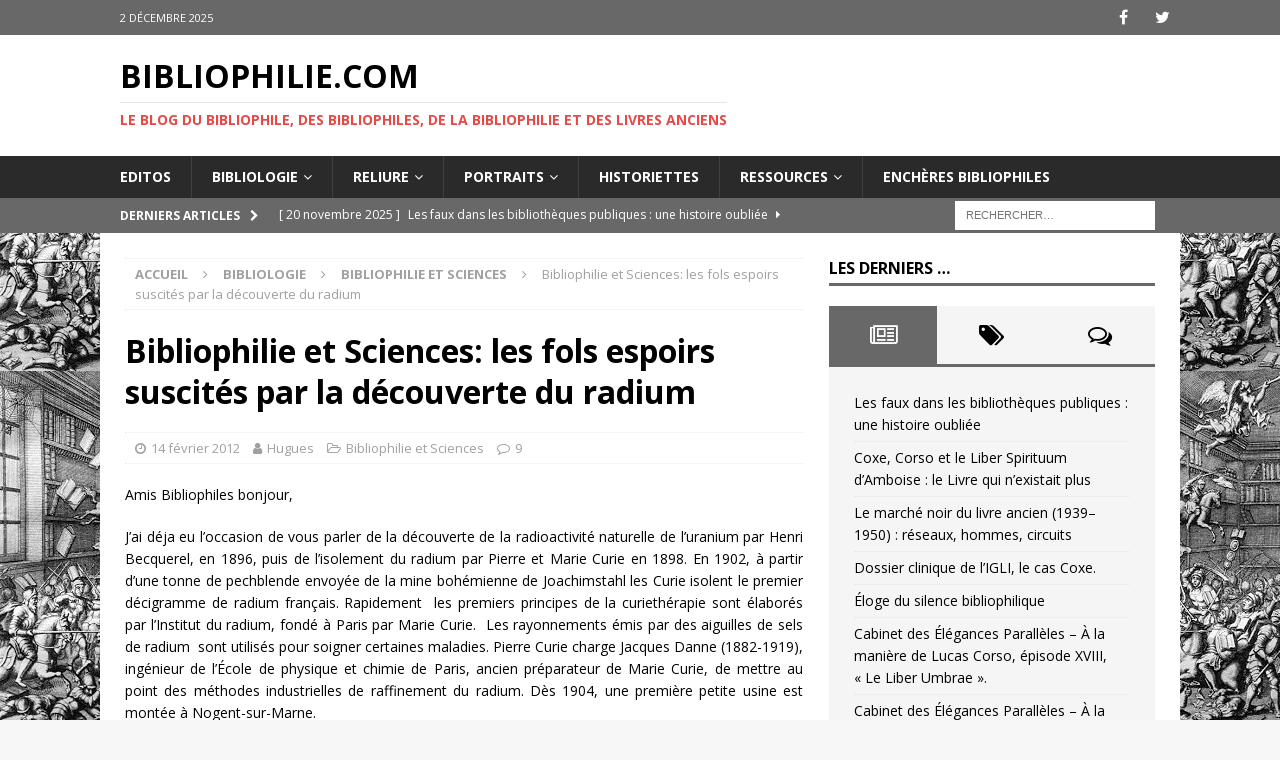

--- FILE ---
content_type: text/css
request_url: https://bibliophilie.com/wp-content/themes/biblio-magazine/style.css?ver=6.8.3
body_size: 2448
content:
/*****
Theme Name:Bibliophilie
Description: This is a child theme for bibliophilie.com to make customizations much easier for you. By using this child theme you make sure, that you keep your changes after an update of the parent theme.
Author: Damien Boiteux
Author URI: https://damienboiteux.com/
Template: mh-magazine
Version: 1.0.0
License: GNU General Public License v2.0
License URI: http://www.gnu.org/licenses/gpl-2.0.html
*****/

/*
	1030 	x 	438 px 	:	MH SLider Widget;
	678 	x	381 px	: 	Featured image;
	678 	x	509	px	: 	some custom widgets;
	326 	x	245	px 	:	archives and widget thumbnail;
	80 		x 	60	px	:	custom widgets;

	add_image_size('mh-magazine-slider', 1030, 438, true);
	add_image_size('mh-magazine-content', 678, 381, true);
	add_image_size('mh-magazine-large', 678, 509, true);
	add_image_size('mh-magazine-medium', 326, 245, true);
	add_image_size('mh-magazine-small', 80, 60, true);
 */

p {
	text-align: justify;
}

article .entry-content img {
	display: flex;
	margin: 10px auto;
}

.mh-posts-list-item figure .mh-thumb-icon {
	width  : 235px; 
	height : 245px;
}

.mh-carousel-widget .flex-viewport {
	max-height: 142px;
}

.mh-posts-list-thumb-ebay {
	/*width: 326px;
	height: 245px;*/
	overflow:hidden;
	text-align: center;
	position: relative;
    float: left;
    margin-right: 20px;
    background-color: #ededed;
    padding: 5px;
}

/*.mh-posts-list-thumb-ebay .mh-thumb-icon {
    width: 326px;
    height: 245px;
    text-align: center;
}*/

.mh-posts-list-thumb-ebay img {
	width: auto;
	height: 100%;
}

.mh-posts-list-hide-caption .mh-posts-list-caption {
    display: block;
}

#ajax-loading {
	position: fixed;
	width: 100%;
	height: 100%;
	top: 0;
	left: 0;
	background:url('./img/ajax-loader.gif'; ?>) 50% 50% no-repeat #ffffff;
	opacity: 0.5;
	display: none;
}

.mh-tab-button.onglet_encheres {width:50%;}

.erreur {
	margin : 30px;
	text-align : center;
	font size: 24px;
	font-weight: bold;
}

.nb_objets {
	margin: 20px auto;
	text-align: center;
	font-size: 18px;
}
<script>
  (function(i,s,o,g,r,a,m){i['GoogleAnalyticsObject']=r;i[r]=i[r]||function(){
  (i[r].q=i[r].q||[]).push(arguments)},i[r].l=1*new Date();a=s.createElement(o),
  m=s.getElementsByTagName(o)[0];a.async=1;a.src=g;m.parentNode.insertBefore(a,m)
  })(window,document,'script','https://www.google-analytics.com/analytics.js','ga');

  ga('create', 'UA-100031568-1', 'auto');
  ga('send', 'pageview');

</script>